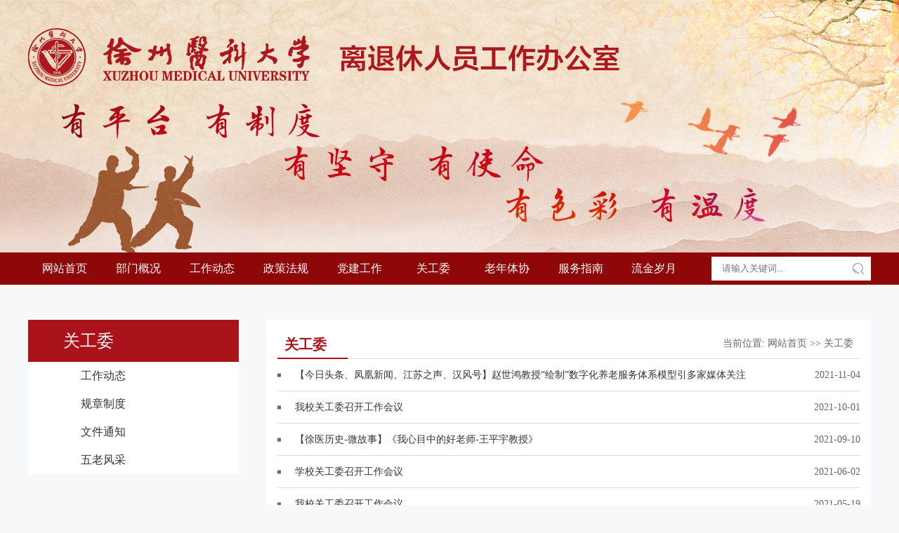

--- FILE ---
content_type: text/html
request_url: https://ltb.xzhmu.edu.cn/ggw.htm
body_size: 3277
content:
<!DOCTYPE html>
<html lang="zh">

<head>
    <meta charset="UTF-8">
    <meta name="viewport" content="width=device-width, initial-scale=1.0, maximum-scale=1, user-scalable=no">
    <meta http-equiv="X-UA-Compatible" content="ie=edge">
    <link rel="stylesheet" href="css/common.css">
    <link rel="stylesheet" href="css/subpage.css">
    <script src="js/jquery-3.2.1.min.js"></script>
    <script src="js/common.js"></script>
    <title>关工委-离退办网站</title><META Name="keywords" Content="离退办网站,关工委" />

<!--Announced by Visual SiteBuilder 9-->
<link rel="stylesheet" type="text/css" href="_sitegray/_sitegray_d.css" />
<script language="javascript" src="_sitegray/_sitegray.js"></script>
<!-- CustomerNO:77656262657232307764465551525742000000054650 -->
<link rel="stylesheet" type="text/css" href="list.vsb.css" />
<script type="text/javascript" src="/system/resource/js/counter.js"></script>
<script type="text/javascript">_jsq_(1015,'/list.jsp',-1,1705868347)</script>
</head>

<body>
    <div class="header"></div>
    <div class="nav ">
        <div class="w1200 clr">
            <ul class="wp_nav clr fl">
            <li>
            <a href="index.htm" title="网站首页">网站首页</a>
        </li>
        <li>
            <a href="bmgk.htm" title="部门概况">部门概况</a>
                <ul class="sub_nav">
                        <li><a href="bmgk/bmjj.htm" title="部门简介">部门简介</a></li>
                        <li><a href="bmgk/gzzz.htm" title="工作职责">工作职责</a></li>
                        <li><a href="bmgk/zzjg.htm" title="组织机构">组织机构</a></li>
                </ul>
        </li>
        <li>
            <a href="gzdt.htm" title="工作动态">工作动态</a>
        </li>
        <li>
            <a href="zcfg.htm" title="政策法规">政策法规</a>
                <ul class="sub_nav">
                        <li><a href="zcfg/sjwj.htm" title="上级文件">上级文件</a></li>
                        <li><a href="zcfg/xxwj.htm" title="学校文件">学校文件</a></li>
                        <li><a href="zcfg/bmzd.htm" title="部门制度">部门制度</a></li>
                </ul>
        </li>
        <li>
            <a href="djgz.htm" title="党建工作">党建工作</a>
                <ul class="sub_nav">
                        <li><a href="djgz/gzzz.htm" title="工作职责">工作职责</a></li>
                        <li><a href="djgz/zzjg.htm" title="组织机构">组织机构</a></li>
                        <li><a href="djgz/djdt.htm" title="党建动态">党建动态</a></li>
                        <li><a href="djgz/ldygzs.htm" title="老党员工作室">老党员工作室</a></li>
                </ul>
        </li>
        <li>
            <a href="ggw.htm" title="关工委">关工委</a>
                <ul class="sub_nav">
                        <li><a href="ggw/gzdt.htm" title="工作动态">工作动态</a></li>
                        <li><a href="ggw/gzzd.htm" title="规章制度">规章制度</a></li>
                        <li><a href="ggw/wjtz.htm" title="文件通知">文件通知</a></li>
                        <li><a href="ggw/wlfc.htm" title="五老风采">五老风采</a></li>
                </ul>
        </li>
        <li>
            <a href="lntx.htm" title="老年体协">老年体协</a>
                <ul class="sub_nav">
                        <li><a href="lntx/xhzc.htm" title="协会章程">协会章程</a></li>
                        <li><a href="lntx/hddt.htm" title="活动动态">活动动态</a></li>
                </ul>
        </li>
        <li>
            <a href="fwzn.htm" title="服务指南">服务指南</a>
        </li>
        <li>
            <a href="ljsy.htm" title="流金岁月">流金岁月</a>
                <ul class="sub_nav">
                        <li><a href="ljsy/dxmf.htm" title="典型模范">典型模范</a></li>
                        <li><a href="ljsy/wthd.htm" title="文体活动">文体活动</a></li>
                        <li><a href="ljsy/ysrs.htm" title="艺术人生">艺术人生</a></li>
                </ul>
        </li>
</ul>
            <div class="search clr fr">
               <script type="text/javascript">
    function _nl_ys_check(){
        
        var keyword = document.getElementById('showkeycode249930').value;
        if(keyword==null||keyword==""){
            alert("请输入你要检索的内容！");
            return false;
        }
        if(window.toFF==1)
        {
            document.getElementById("lucenenewssearchkey249930").value = Simplized(keyword );
        }else
        {
            document.getElementById("lucenenewssearchkey249930").value = keyword;            
        }
        var  base64 = new Base64();
        document.getElementById("lucenenewssearchkey249930").value = base64.encode(document.getElementById("lucenenewssearchkey249930").value);
        new VsbFormFunc().disableAutoEnable(document.getElementById("showkeycode249930"));
        return true;
    } 
</script>
<form action="search.jsp?wbtreeid=1015" method="post" id="au1a" name="au1a" onsubmit="return _nl_ys_check()" style="display: inline">
 <input type="hidden" id="lucenenewssearchkey249930" name="lucenenewssearchkey" value=""><input type="hidden" id="_lucenesearchtype249930" name="_lucenesearchtype" value="1"><input type="hidden" id="searchScope249930" name="searchScope" value="0">
<input name="showkeycode" id="showkeycode249930" class="search_txt" placeholder="请输入关键词...">
 <input type="submit" name="FindButton" class="search_btn" value="" style="cursor: hand">
</form><script language="javascript" src="/system/resource/js/base64.js"></script><script language="javascript" src="/system/resource/js/formfunc.js"></script>

            </div>
        </div>
    </div>

    <div class="w1200  clr mt50">
        <div class="subpage_left bg_white fl"> 
            <div class="program_name">
                        关工委
 
            </div>
            <ul class="program_list">
                            <li><a href="ggw/gzdt.htm">工作动态</a></li>
            <li><a href="ggw/gzzd.htm">规章制度</a></li>
            <li><a href="ggw/wjtz.htm">文件通知</a></li>
            <li><a href="ggw/wlfc.htm">五老风采</a></li>

            </ul>
        </div>
        <div class="subpage_right bg_white fr">
            <div class="subpage_right_title clr">
                <div class="section_name">
                    



关工委
                </div>
                <div class="address">
                    当前位置: 
        <a href="index.htm">网站首页</a>
        >>
        <a href="ggw.htm">关工委</a>

                </div>
            </div>
            <div class="subpage_right_main">
                

<script language="javascript" src="/system/resource/js/centerCutImg.js"></script><script language="javascript" src="/system/resource/js/dynclicks.js"></script><script language="javascript" src="/system/resource/js/ajax.js"></script><ul class="list">
            <li class="clr">
            <a href="info/1015/1857.htm">【今日头条、凤凰新闻、江苏之声、汉风号】赵世鸿教授“绘制”数字化养老服务体系模型引多家媒体关注</a>
            <span>2021-11-04</span>
        </li>
        <li class="clr">
            <a href="info/1015/1823.htm">我校关工委召开工作会议</a>
            <span>2021-10-01</span>
        </li>
        <li class="clr">
            <a href="info/1015/1769.htm">【徐医历史-微故事】《我心目中的好老师-王平宇教授》</a>
            <span>2021-09-10</span>
        </li>
        <li class="clr">
            <a href="info/1015/1770.htm">学校关工委召开工作会议</a>
            <span>2021-06-02</span>
        </li>
        <li class="clr">
            <a href="info/1015/1771.htm">我校关工委召开工作会议</a>
            <span>2021-05-19</span>
        </li>
        <li class="clr">
            <a href="info/1015/1772.htm">关工委召开老委员工作会议</a>
            <span>2021-05-09</span>
        </li>
        <li class="clr">
            <a href="info/1015/1773.htm">江苏省教育系统关工委先进个人拟推荐人员公示</a>
            <span>2021-05-09</span>
        </li>
        <li class="clr">
            <a href="info/1015/1774.htm">【喜报】我校退休老党员杜玲获江苏高校百校万名团干部思政技能大比武优秀指导教师</a>
            <span>2021-04-25</span>
        </li>
        <li class="clr">
            <a href="info/1015/1775.htm">离退休党委认真学习贯彻习近平总书记重要回信精神</a>
            <span>2021-04-19</span>
        </li>
        <li class="clr">
            <a href="info/1015/1776.htm">徐州医科大学关工委讲师团召开第一次工作会议</a>
            <span>2021-03-20</span>
        </li>
</ul>
<div class="btn_list">
    <link rel="stylesheet" Content-type="text/css" href="/system/resource/css/pagedown/sys.css"><div class="pb_sys_common pb_sys_normal pb_sys_style1"><span class="p_t">共22条</span> <span class="p_pages"><span class="p_first_d p_fun_d">首页</span><span class="p_prev_d p_fun_d">上页</span><span class="p_no_d">1</span><span class="p_no"><a href="ggw/2.htm">2</a></span><span class="p_no"><a href="ggw/1.htm">3</a></span><span class="p_next p_fun"><a href="ggw/2.htm">下页</a></span><span class="p_last p_fun"><a href="ggw/1.htm">尾页</a></span></span></div>
</div><script>_showDynClickBatch(['dynclicks_u6_1857','dynclicks_u6_1823','dynclicks_u6_1769','dynclicks_u6_1770','dynclicks_u6_1771','dynclicks_u6_1772','dynclicks_u6_1773','dynclicks_u6_1774','dynclicks_u6_1775','dynclicks_u6_1776'],[1857,1823,1769,1770,1771,1772,1773,1774,1775,1776],"wbnews", 1705868347)</script>
            </div>
        </div>
    </div>

    <div class="footer mt50">
        <div class="w1200">
            <img src="img/footer_logo.png" class="logo" alt="">

            <div class="contact">
                <p>邮箱:ltb@xzhmu.edu.cn</p>
                <p>地址:徐州市淮海西路84号</p>
                <p>办公电话:0516-85748413</p>
            </div>
            <div class="line"></div>
            <div class="QRCode">
                <div class="pic"></div>
                <span>官方微信公众号</span>
            </div>
            <div class="links_box">
                <div class="links">
                    <span>友情链接</span>
                    <ul>
                        <li><a href="">中华人民共和国教育部离退休干部局</a></li>
                        <li><a href="">中共江苏省委老干部局</a></li>
                        <li><a href="">徐州市委老干部局</a></li>
                        <li><a href="">南京医科大学离退休工作处</a></li>
                        <li><a href="">南京中医药大学离退休工作处</a></li>
                        <li><a href=""> 中国矿业大学离退休工作处</a></li>
                        <li><a href=""> 江苏师范大学离退休工作处</a></li>
                    </ul>
                </div>
            </div>

        </div>
    </div>
    <div class="bottom">
        &copy;徐州医科大学版权所有 苏ICP备10010028号-3
    </div>
</body>

</html>


--- FILE ---
content_type: text/css
request_url: https://ltb.xzhmu.edu.cn/css/common.css
body_size: 1417
content:
* {
  padding: 0px;
  margin: 0px;
  box-sizing: border-box;
  font-family: 微软雅黑;
}
body {
  background-color: #f7f8fa;
}
ul,
li {
  list-style: none;
}
a:link,
a:visited,
a:visited,
a:hover,
a:active {
  text-decoration: none;
  color: inherit;
}
li:hover {
  cursor: pointer;
}
input,
select,
option,
textarea {
  outline: none;
  resize: none;
  -webkit-appearance: none;
}
.clr::after {
  content: '';
  display: block;
  clear: both;
}
.fl {
  float: left;
}
.fr {
  float: right;
}
.mt50 {
  margin-top: 50px;
}
.mt30 {
  margin-top: 30px;
}
.ml40 {
  margin-left: 40px;
}
.ml30 {
  margin-left: 30px;
}
.mb20 {
  margin-bottom: 20px;
}
.bg_white {
  background-color: #fff;
}
.bg_F7F7F7 {
  background-color: #F7F7F7;
}
.p30 {
  padding: 30px;
}
.pr20 {
  padding-right: 20px;
}
.pl20 {
  padding-left: 20px;
}
.pd30 {
  padding-bottom: 30px;
}
.w1200 {
  width: 1200px;
  margin-left: auto;
  margin-right: auto;
}
.w33 {
  width: 380px;
}
/* ******************************* */
.header {
  height: 360px;
  background: url(../img/header_bg.png) no-repeat center;
  background-size: cover;
  min-width: 1200px;
}
.nav {
  background-color: #8e0808;
  height: 46px;
}
.nav .wp_nav {
  width: calc(100% - 256px);
}
.nav .wp_nav > li {
  float: left;
  width: calc(99.99% / 9);
  position: relative;
}
.nav .wp_nav > li > a {
  display: block;
  text-align: center;
  font-size: 16px;
  color: #fff;
  line-height: 46px;
}
.nav .wp_nav > li .sub_nav {
  min-width: 100%;
  position: absolute;
  top: 46px;
  z-index: 999;
}
.nav .wp_nav > li .sub_nav li {
  display: block;
  min-width: 100%;
  height: 0;
  opacity: 0;
  transition: all 0.5s;
  overflow: hidden;
}
.nav .wp_nav > li .sub_nav li a {
  display: block;
  padding: 0 15px;
  text-align: left;
  color: #fff;
  line-height: 45px;
  white-space: nowrap;
  background-color: #8e0808;
}
.nav .wp_nav > li .sub_nav li:hover > a {
  background-color: #bf1d1d;
  font-weight: bold;
}
.nav .wp_nav > li:hover > a {
  background-color: #ffffff;
  font-weight: bold;
  color: #8e0808;
}
.nav .wp_nav > li:hover > .sub_nav li {
  opacity: 1;
  height: 45px;
}
.search {
  width: 227px;
  margin-top: 6px;
  height: 34px;
}
.search .search_txt {
  width: calc(100% - 36px);
  background: #fff;
  border: none;
  height: 34px;
  line-height: 34px;
  color: #999;
  padding-left: 15px;
}
.search .search_btn {
  float: right;
  width: 36px;
  height: 34px;
  background: no-repeat center;
  background-color: #fff;
  background-image: url(../img/search.png);
  border: none;
}
.search .search_txt::-webkit-input-placeholder,
.search .search_txt:-moz-placeholder,
.search .search_txt:-ms-input-placeholder {
  color: #999999;
}
.footer {
  background: #910F08;
}
.footer .w1200 {
  height: 160px;
  position: relative;
}
.footer .w1200 .logo {
  position: absolute;
  left: 0;
  top: 50%;
  transform: translateY(-50%);
}
.footer .w1200 .contact {
  font-size: 14px;
  line-height: 30px;
  color: #ffffff;
  width: 190px;
  position: absolute;
  left: 437px;
  top: 35px;
}
.footer .w1200 .line {
  width: 1px;
  height: 107px;
  background: #f2f9ff;
  opacity: 0.3;
  position: relative;
  left: 724px;
  top: 27.5px;
}
.footer .w1200 .QRCode {
  width: 105px;
  position: absolute;
  top: 25px;
  left: 780px;
}
.footer .w1200 .QRCode .pic {
  height: 105px;
  background: url(../img/VX.png) no-repeat;
  background-size: 100%;
  background-position: center;
}
.footer .w1200 .QRCode span {
  display: block;
  margin-top: 6px;
  text-align: center;
  font-size: 14px;
  color: #fff;
}
.footer .w1200 .links_box {
  position: absolute;
  right: 0;
  top: 50%;
  transform: translateY(-50%);
}
.footer .w1200 .links_box .links {
  width: 265px;
  height: 38px;
  border-radius: 2px;
  border: solid 1px #d2d2d2;
  position: relative;
}
.footer .w1200 .links_box .links::after {
  content: "";
  display: block;
  width: 14px;
  height: 8px;
  background: url(../img/links_icon.png) no-repeat center;
  position: absolute;
  right: 0;
  top: 50%;
  transform: translateY(-50%);
  right: 15px;
  transition: transform 0.5s;
}
.footer .w1200 .links_box .links span {
  display: block;
  font-size: 14px;
  line-height: 36px;
  color: #ffffff;
  padding-left: 23px;
}
.footer .w1200 .links_box .links:hover::after {
  transform: rotateZ(180deg);
}
.footer .w1200 .links_box .links:hover ul li a {
  height: 35px;
  opacity: 1;
}
.footer .w1200 .links_box .links ul {
  width: calc(100% + 2px);
  background: #fff;
  position: absolute;
  left: -1px;
  bottom: 35px;
}
.footer .w1200 .links_box .links ul li a {
  height: 0;
  opacity: 0;
  transition: height 0.5s;
  display: block;
  line-height: 35px;
  font-size: 14px;
  color: #333;
  padding-left: 30px;
  padding-right: 15px;
  overflow: hidden;
  white-space: nowrap;
  text-overflow: ellipsis;
}
.footer .w1200 .links_box .links ul li:hover a {
  background: rgba(0, 0, 0, 0.5);
  color: #fff;
}
.bottom {
  height: 36px;
  line-height: 36px;
  color: #fff;
  font-size: 14px;
  background-color: #5c0b00;
  text-align: center;
}

--- FILE ---
content_type: text/css
request_url: https://ltb.xzhmu.edu.cn/css/subpage.css
body_size: 785
content:
.subpage_left {
  width: 300px;
}
.subpage_left .program_name {
  background: #AB131B;
  color: #fff;
  font-size: 24px;
  padding-left: 50px;
  line-height: 60px;
}
.subpage_left .program_list li a {
  display: block;
  padding-left: 75px;
  color: #333;
  line-height: 40px;
}
.subpage_left .program_list li.active a {
  color: #AB131B;
  font-weight: bolder;
  background-color: #eee;
}
.subpage_right {
  width: 860px;
  padding: 0 15px;
}
.subpage_right .subpage_right_title {
  padding: 25px 10px 10px;
  border-bottom: 1px solid #ddd;
}
.subpage_right .subpage_right_title .section_name {
  float: left;
  font-size: 20px;
  line-height: 1;
  color: #AB131B;
  position: relative;
  font-weight: bold;
}
.subpage_right .subpage_right_title .section_name::after {
  content: "";
  display: block;
  width: 100px;
  height: 2px;
  background: #AB131B;
  position: absolute;
  left: -10px;
  bottom: -11px;
}
.subpage_right .subpage_right_title .address {
  float: right;
  font-size: 14px;
  line-height: 18px;
  color: #666;
}
.subpage_right .subpage_right_main {
  padding-bottom: 50px;
}
.list li {
  border-bottom: 1px solid #ddd;
}
.list li a {
    float: left;
    width: calc(100% - 80px);
    line-height: 45px;
    font-size: 14px;
    color: #333;
    padding-left: 25px;
    position: relative;
    overflow: hidden;
    white-space: nowrap;
    text-overflow: ellipsis;
}
.list li a::before {
  content: "";
  display: block;
  width: 5px;
  height: 5px;
  background-color: #666666;
  position: absolute;
  left: 0;
  top: 50%;
  transform: translateY(-50%);
}
.list li span {
    width: 80px;
    float: right;
    font-size: 14px;
    line-height: 45px;
    color: #666;
    text-align: right;
}
.list li:hover a {
  color: #AB131B;
}
.btn_list {
    margin-top: 30px;
    text-align: center;
}

.btn_list .pb_sys_style1 .p_no_d {
    border: 1px solid #8e0808;
    color: #fff;
    background-color: #8e0808;
}
.article {
  margin-top: 45px;
}
.article .article-title {
  margin-bottom: 20px;
}
.article .article-title h1 {
  font-size: 26px;
  line-height: 30px;
  text-align: center;
  color: #000;
  margin-bottom: 30px;
}
.article .article-title .about {
  display: flex;
  justify-content: center;
  line-height: 50px;
  border-bottom: 1px solid #dddddd;
  color: #999;
  font-size: 14px;
}
.article .article-title .about .line {
  background-color: #dddddd;
  margin: 0 20px;
}
.article .content {
  min-height: 600px;
  margin-top: 10px;
}
.article .content img {
  max-width: 100% !important;
}

--- FILE ---
content_type: text/css
request_url: https://ltb.xzhmu.edu.cn/list.vsb.css
body_size: 144
content:
A.c249385 {
color: #222222;
font-size: 10pt;
font-weight: bold;
text-decoration: none;}
A.c249385:link {
color: #222222;}  
A.c249385:visited {
color: #222222;}  
A.c249385:active {
color: #222222;}  
A.c249385:hover {
color: #cc0000;}


--- FILE ---
content_type: application/javascript
request_url: https://ltb.xzhmu.edu.cn/js/common.js
body_size: 317
content:
$(document).ready(function(){
    $(".switch .date_list").hide();
    $(".switch .date_list:first").show();
    let links = ['https://www.baidu.com/','https://www.qq.com/','https://www.baidu.com/']
    $(".switch .title_list .title_itme").click(function (e) {
        var tabContent = $(".switch .date_list");
        var index = $(this).index();
        if ($(this).hasClass("active")) {
            return;
        } else {
            $(".switch .title_list .title_itme").removeClass("active");
            $(this).addClass("active");
            tabContent.hide().eq(index).fadeIn(1000);
            $('.title_list .more').attr("href",links[index]);
        }
    });
})